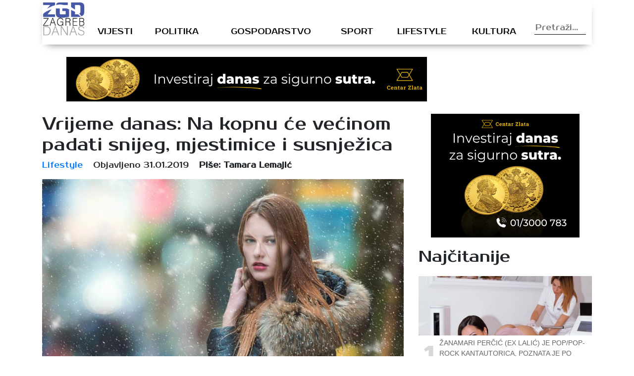

--- FILE ---
content_type: text/html; charset=UTF-8
request_url: https://zagrebdanas.hr/vrijeme-danas-na-kopnu-ce-vecinom-padati-snijeg-mjestimice-i-susnjezica/
body_size: 11809
content:
<!DOCTYPE html>
<html lang="hr" xmlns:fb="https://www.facebook.com/2008/fbml" xmlns:addthis="https://www.addthis.com/help/api-spec" >
<head>
	
    <meta http-equiv="content-type" content="text/html; charset=UTF-8" />
    <meta name="description" content="Zagreb danas - vijesti iz Zagreba i okolice" />
    <meta http-equiv="X-UA-Compatible" content="IE=edge">
    <meta name="viewport" content="width=device-width, initial-scale=1">
    <link rel="pingback" href="https://zagrebdanas.hr/xmlrpc.php" />
	<link href="https://fonts.googleapis.com/css?family=Prosto+One" rel="stylesheet">
	<!-- Global site tag (gtag.js) - Google Analytics -->
<script async src="https://www.googletagmanager.com/gtag/js?id=UA-123285039-1"></script>
<script>
  window.dataLayer = window.dataLayer || [];
  function gtag(){dataLayer.push(arguments);}
  gtag('js', new Date());

  gtag('config', 'UA-123285039-1');
</script>
    <meta name='robots' content='index, follow, max-image-preview:large, max-snippet:-1, max-video-preview:-1' />

	<!-- This site is optimized with the Yoast SEO plugin v26.8 - https://yoast.com/product/yoast-seo-wordpress/ -->
	<title>Vrijeme danas: Na kopnu će većinom padati snijeg, mjestimice i susnježica - Zagreb danas</title>
	<meta name="description" content="Promjenjivo, ponegdje i pretežno oblačno s oborinom, češćom na Jadranu i u gorju.Na kopnu će većinom padati snijeg, mjestimice i susnježica" />
	<link rel="canonical" href="https://zagrebdanas.hr/vrijeme-danas-na-kopnu-ce-vecinom-padati-snijeg-mjestimice-i-susnjezica/" />
	<meta property="og:locale" content="hr_HR" />
	<meta property="og:type" content="article" />
	<meta property="og:title" content="Vrijeme danas: Na kopnu će većinom padati snijeg, mjestimice i susnježica - Zagreb danas" />
	<meta property="og:description" content="Promjenjivo, ponegdje i pretežno oblačno s oborinom, češćom na Jadranu i u gorju.Na kopnu će većinom padati snijeg, mjestimice i susnježica" />
	<meta property="og:url" content="https://zagrebdanas.hr/vrijeme-danas-na-kopnu-ce-vecinom-padati-snijeg-mjestimice-i-susnjezica/" />
	<meta property="og:site_name" content="Zagreb danas" />
	<meta property="article:published_time" content="2019-01-31T06:00:26+00:00" />
	<meta property="og:image" content="https://zagrebdanas.hr/wp-content/uploads/2019/01/vrijeme_danas_6.1.2019._zagrendanas_hr.jpg" />
	<meta property="og:image:width" content="825" />
	<meta property="og:image:height" content="550" />
	<meta property="og:image:type" content="image/jpeg" />
	<meta name="author" content="Tamara Lemajić" />
	<meta name="twitter:card" content="summary_large_image" />
	<meta name="twitter:label1" content="Napisao/la" />
	<meta name="twitter:data1" content="Tamara Lemajić" />
	<meta name="twitter:label2" content="Procijenjeno vrijeme čitanja" />
	<meta name="twitter:data2" content="1 minuta" />
	<script type="application/ld+json" class="yoast-schema-graph">{"@context":"https://schema.org","@graph":[{"@type":"Article","@id":"https://zagrebdanas.hr/vrijeme-danas-na-kopnu-ce-vecinom-padati-snijeg-mjestimice-i-susnjezica/#article","isPartOf":{"@id":"https://zagrebdanas.hr/vrijeme-danas-na-kopnu-ce-vecinom-padati-snijeg-mjestimice-i-susnjezica/"},"author":{"name":"Tamara Lemajić","@id":"https://zagrebdanas.hr/#/schema/person/b555816fe8e02ce3a017927cc8592e47"},"headline":"Vrijeme danas: Na kopnu će većinom padati snijeg, mjestimice i susnježica","datePublished":"2019-01-31T06:00:26+00:00","mainEntityOfPage":{"@id":"https://zagrebdanas.hr/vrijeme-danas-na-kopnu-ce-vecinom-padati-snijeg-mjestimice-i-susnjezica/"},"wordCount":120,"commentCount":0,"image":{"@id":"https://zagrebdanas.hr/vrijeme-danas-na-kopnu-ce-vecinom-padati-snijeg-mjestimice-i-susnjezica/#primaryimage"},"thumbnailUrl":"https://zagrebdanas.hr/wp-content/uploads/2019/01/vrijeme_danas_6.1.2019._zagrendanas_hr.jpg","keywords":["dhmz","prognoza","vrijeme"],"articleSection":["Lifestyle"],"inLanguage":"hr","potentialAction":[{"@type":"CommentAction","name":"Comment","target":["https://zagrebdanas.hr/vrijeme-danas-na-kopnu-ce-vecinom-padati-snijeg-mjestimice-i-susnjezica/#respond"]}]},{"@type":"WebPage","@id":"https://zagrebdanas.hr/vrijeme-danas-na-kopnu-ce-vecinom-padati-snijeg-mjestimice-i-susnjezica/","url":"https://zagrebdanas.hr/vrijeme-danas-na-kopnu-ce-vecinom-padati-snijeg-mjestimice-i-susnjezica/","name":"Vrijeme danas: Na kopnu će većinom padati snijeg, mjestimice i susnježica - Zagreb danas","isPartOf":{"@id":"https://zagrebdanas.hr/#website"},"primaryImageOfPage":{"@id":"https://zagrebdanas.hr/vrijeme-danas-na-kopnu-ce-vecinom-padati-snijeg-mjestimice-i-susnjezica/#primaryimage"},"image":{"@id":"https://zagrebdanas.hr/vrijeme-danas-na-kopnu-ce-vecinom-padati-snijeg-mjestimice-i-susnjezica/#primaryimage"},"thumbnailUrl":"https://zagrebdanas.hr/wp-content/uploads/2019/01/vrijeme_danas_6.1.2019._zagrendanas_hr.jpg","datePublished":"2019-01-31T06:00:26+00:00","author":{"@id":"https://zagrebdanas.hr/#/schema/person/b555816fe8e02ce3a017927cc8592e47"},"description":"Promjenjivo, ponegdje i pretežno oblačno s oborinom, češćom na Jadranu i u gorju.Na kopnu će većinom padati snijeg, mjestimice i susnježica","breadcrumb":{"@id":"https://zagrebdanas.hr/vrijeme-danas-na-kopnu-ce-vecinom-padati-snijeg-mjestimice-i-susnjezica/#breadcrumb"},"inLanguage":"hr","potentialAction":[{"@type":"ReadAction","target":["https://zagrebdanas.hr/vrijeme-danas-na-kopnu-ce-vecinom-padati-snijeg-mjestimice-i-susnjezica/"]}]},{"@type":"ImageObject","inLanguage":"hr","@id":"https://zagrebdanas.hr/vrijeme-danas-na-kopnu-ce-vecinom-padati-snijeg-mjestimice-i-susnjezica/#primaryimage","url":"https://zagrebdanas.hr/wp-content/uploads/2019/01/vrijeme_danas_6.1.2019._zagrendanas_hr.jpg","contentUrl":"https://zagrebdanas.hr/wp-content/uploads/2019/01/vrijeme_danas_6.1.2019._zagrendanas_hr.jpg","width":825,"height":550,"caption":"vrijeme danas"},{"@type":"BreadcrumbList","@id":"https://zagrebdanas.hr/vrijeme-danas-na-kopnu-ce-vecinom-padati-snijeg-mjestimice-i-susnjezica/#breadcrumb","itemListElement":[{"@type":"ListItem","position":1,"name":"Početna stranica","item":"https://zagrebdanas.hr/"},{"@type":"ListItem","position":2,"name":"Vrijeme danas: Na kopnu će većinom padati snijeg, mjestimice i susnježica"}]},{"@type":"WebSite","@id":"https://zagrebdanas.hr/#website","url":"https://zagrebdanas.hr/","name":"Zagreb danas","description":"Zagreb danas - vijesti iz Zagreba i okolice","potentialAction":[{"@type":"SearchAction","target":{"@type":"EntryPoint","urlTemplate":"https://zagrebdanas.hr/?s={search_term_string}"},"query-input":{"@type":"PropertyValueSpecification","valueRequired":true,"valueName":"search_term_string"}}],"inLanguage":"hr"},{"@type":"Person","@id":"https://zagrebdanas.hr/#/schema/person/b555816fe8e02ce3a017927cc8592e47","name":"Tamara Lemajić","image":{"@type":"ImageObject","inLanguage":"hr","@id":"https://zagrebdanas.hr/#/schema/person/image/","url":"https://secure.gravatar.com/avatar/f4dee4757e235d8d8f2f85774d4532e38f38f31fab9eeff76dc23a1f6a2dede0?s=96&d=mm&r=g","contentUrl":"https://secure.gravatar.com/avatar/f4dee4757e235d8d8f2f85774d4532e38f38f31fab9eeff76dc23a1f6a2dede0?s=96&d=mm&r=g","caption":"Tamara Lemajić"},"sameAs":["http://www.osijeknews.hr"],"url":"https://zagrebdanas.hr/author/tlemajic/"}]}</script>
	<!-- / Yoast SEO plugin. -->


<link rel='dns-prefetch' href='//s7.addthis.com' />
<link rel="alternate" type="application/rss+xml" title="Zagreb danas &raquo; Vrijeme danas: Na kopnu će većinom padati snijeg, mjestimice i susnježica Kanal komentara" href="https://zagrebdanas.hr/vrijeme-danas-na-kopnu-ce-vecinom-padati-snijeg-mjestimice-i-susnjezica/feed/" />
<link rel="alternate" title="oEmbed (JSON)" type="application/json+oembed" href="https://zagrebdanas.hr/wp-json/oembed/1.0/embed?url=https%3A%2F%2Fzagrebdanas.hr%2Fvrijeme-danas-na-kopnu-ce-vecinom-padati-snijeg-mjestimice-i-susnjezica%2F" />
<link rel="alternate" title="oEmbed (XML)" type="text/xml+oembed" href="https://zagrebdanas.hr/wp-json/oembed/1.0/embed?url=https%3A%2F%2Fzagrebdanas.hr%2Fvrijeme-danas-na-kopnu-ce-vecinom-padati-snijeg-mjestimice-i-susnjezica%2F&#038;format=xml" />
<style id='wp-img-auto-sizes-contain-inline-css' type='text/css'>
img:is([sizes=auto i],[sizes^="auto," i]){contain-intrinsic-size:3000px 1500px}
/*# sourceURL=wp-img-auto-sizes-contain-inline-css */
</style>
<link rel='stylesheet' id='dashicons-css' href='https://zagrebdanas.hr/wp-includes/css/dashicons.min.css?ver=6.9' media='all' />
<link rel='stylesheet' id='post-views-counter-frontend-css' href='https://zagrebdanas.hr/wp-content/plugins/post-views-counter/css/frontend.css?ver=1.7.3' media='all' />
<style id='wp-emoji-styles-inline-css' type='text/css'>

	img.wp-smiley, img.emoji {
		display: inline !important;
		border: none !important;
		box-shadow: none !important;
		height: 1em !important;
		width: 1em !important;
		margin: 0 0.07em !important;
		vertical-align: -0.1em !important;
		background: none !important;
		padding: 0 !important;
	}
/*# sourceURL=wp-emoji-styles-inline-css */
</style>
<style id='wp-block-library-inline-css' type='text/css'>
:root{--wp-block-synced-color:#7a00df;--wp-block-synced-color--rgb:122,0,223;--wp-bound-block-color:var(--wp-block-synced-color);--wp-editor-canvas-background:#ddd;--wp-admin-theme-color:#007cba;--wp-admin-theme-color--rgb:0,124,186;--wp-admin-theme-color-darker-10:#006ba1;--wp-admin-theme-color-darker-10--rgb:0,107,160.5;--wp-admin-theme-color-darker-20:#005a87;--wp-admin-theme-color-darker-20--rgb:0,90,135;--wp-admin-border-width-focus:2px}@media (min-resolution:192dpi){:root{--wp-admin-border-width-focus:1.5px}}.wp-element-button{cursor:pointer}:root .has-very-light-gray-background-color{background-color:#eee}:root .has-very-dark-gray-background-color{background-color:#313131}:root .has-very-light-gray-color{color:#eee}:root .has-very-dark-gray-color{color:#313131}:root .has-vivid-green-cyan-to-vivid-cyan-blue-gradient-background{background:linear-gradient(135deg,#00d084,#0693e3)}:root .has-purple-crush-gradient-background{background:linear-gradient(135deg,#34e2e4,#4721fb 50%,#ab1dfe)}:root .has-hazy-dawn-gradient-background{background:linear-gradient(135deg,#faaca8,#dad0ec)}:root .has-subdued-olive-gradient-background{background:linear-gradient(135deg,#fafae1,#67a671)}:root .has-atomic-cream-gradient-background{background:linear-gradient(135deg,#fdd79a,#004a59)}:root .has-nightshade-gradient-background{background:linear-gradient(135deg,#330968,#31cdcf)}:root .has-midnight-gradient-background{background:linear-gradient(135deg,#020381,#2874fc)}:root{--wp--preset--font-size--normal:16px;--wp--preset--font-size--huge:42px}.has-regular-font-size{font-size:1em}.has-larger-font-size{font-size:2.625em}.has-normal-font-size{font-size:var(--wp--preset--font-size--normal)}.has-huge-font-size{font-size:var(--wp--preset--font-size--huge)}.has-text-align-center{text-align:center}.has-text-align-left{text-align:left}.has-text-align-right{text-align:right}.has-fit-text{white-space:nowrap!important}#end-resizable-editor-section{display:none}.aligncenter{clear:both}.items-justified-left{justify-content:flex-start}.items-justified-center{justify-content:center}.items-justified-right{justify-content:flex-end}.items-justified-space-between{justify-content:space-between}.screen-reader-text{border:0;clip-path:inset(50%);height:1px;margin:-1px;overflow:hidden;padding:0;position:absolute;width:1px;word-wrap:normal!important}.screen-reader-text:focus{background-color:#ddd;clip-path:none;color:#444;display:block;font-size:1em;height:auto;left:5px;line-height:normal;padding:15px 23px 14px;text-decoration:none;top:5px;width:auto;z-index:100000}html :where(.has-border-color){border-style:solid}html :where([style*=border-top-color]){border-top-style:solid}html :where([style*=border-right-color]){border-right-style:solid}html :where([style*=border-bottom-color]){border-bottom-style:solid}html :where([style*=border-left-color]){border-left-style:solid}html :where([style*=border-width]){border-style:solid}html :where([style*=border-top-width]){border-top-style:solid}html :where([style*=border-right-width]){border-right-style:solid}html :where([style*=border-bottom-width]){border-bottom-style:solid}html :where([style*=border-left-width]){border-left-style:solid}html :where(img[class*=wp-image-]){height:auto;max-width:100%}:where(figure){margin:0 0 1em}html :where(.is-position-sticky){--wp-admin--admin-bar--position-offset:var(--wp-admin--admin-bar--height,0px)}@media screen and (max-width:600px){html :where(.is-position-sticky){--wp-admin--admin-bar--position-offset:0px}}
/*wp_block_styles_on_demand_placeholder:697d0ae61413b*/
/*# sourceURL=wp-block-library-inline-css */
</style>
<style id='classic-theme-styles-inline-css' type='text/css'>
/*! This file is auto-generated */
.wp-block-button__link{color:#fff;background-color:#32373c;border-radius:9999px;box-shadow:none;text-decoration:none;padding:calc(.667em + 2px) calc(1.333em + 2px);font-size:1.125em}.wp-block-file__button{background:#32373c;color:#fff;text-decoration:none}
/*# sourceURL=/wp-includes/css/classic-themes.min.css */
</style>
<link rel='stylesheet' id='abWeatherStyle-css' href='https://zagrebdanas.hr/wp-content/plugins/ab-simple-weather/assets/css/abWeather.css?ver=6.9' media='all' />
<link rel='stylesheet' id='gdpr-css' href='https://zagrebdanas.hr/wp-content/plugins/gdpr/dist/css/public.css?ver=2.1.2' media='all' />
<link rel='stylesheet' id='responsive-lightbox-glightbox-css' href='https://zagrebdanas.hr/wp-content/plugins/responsive-lightbox/assets/glightbox/glightbox.min.css?ver=3.3.0' media='all' />
<link rel='stylesheet' id='wp-polls-css' href='https://zagrebdanas.hr/wp-content/plugins/wp-polls/polls-css.css?ver=2.77.3' media='all' />
<style id='wp-polls-inline-css' type='text/css'>
.wp-polls .pollbar {
	margin: 1px;
	font-size: 6px;
	line-height: 8px;
	height: 8px;
	background-image: url('https://zagrebdanas.hr/wp-content/plugins/wp-polls/images/default/pollbg.gif');
	border: 1px solid #c8c8c8;
}

/*# sourceURL=wp-polls-inline-css */
</style>
<link rel='stylesheet' id='wp-mcm-styles-css' href='https://zagrebdanas.hr/wp-content/plugins/wp-media-category-management/css/wp-mcm-styles.css?ver=2.5.0.1' media='all' />
<link rel='stylesheet' id='normalize-css' href='https://zagrebdanas.hr/wp-content/themes/Ofir_tema/css/normalize.css?ver=1.0' media='all' />
<link rel='stylesheet' id='bootstrapcss-css' href='https://zagrebdanas.hr/wp-content/themes/Ofir_tema/css/bootstrap.css?ver=1.0' media='all' />
<link rel='stylesheet' id='ofirblank-css' href='https://zagrebdanas.hr/wp-content/themes/Ofir_tema/style.css?ver=1.1' media='all' />
<link rel='stylesheet' id='addthis_all_pages-css' href='https://zagrebdanas.hr/wp-content/plugins/addthis/frontend/build/addthis_wordpress_public.min.css?ver=6.9' media='all' />
<script type="text/javascript" src="https://zagrebdanas.hr/wp-includes/js/jquery/jquery.min.js?ver=3.7.1" id="jquery-core-js"></script>
<script type="text/javascript" src="https://zagrebdanas.hr/wp-includes/js/jquery/jquery-migrate.min.js?ver=3.4.1" id="jquery-migrate-js"></script>
<script type="text/javascript" id="gdpr-js-extra">
/* <![CDATA[ */
var GDPR = {"ajaxurl":"https://zagrebdanas.hr/wp-admin/admin-ajax.php","logouturl":"","i18n":{"aborting":"Prekid u tijeku","logging_out":"You are being logged out.","continue":"Nastaviti","cancel":"Otkazati","ok":"OK","close_account":"Zatvorite svoj ra\u010dun?","close_account_warning":"Va\u0161 \u0107e ra\u010dun biti zatvoren i svi \u0107e se podaci trajno izbrisati i ne mogu se vratiti. Jesi li siguran?","are_you_sure":"Jesi li siguran?","policy_disagree":"Ako se ne sla\u017eete, vi\u0161e ne\u0107ete imati pristup na\u0161oj web stranici i bit \u0107ete odjavljeni."},"is_user_logged_in":"","refresh":"1"};
//# sourceURL=gdpr-js-extra
/* ]]> */
</script>
<script type="text/javascript" src="https://zagrebdanas.hr/wp-content/plugins/gdpr/dist/js/public.js?ver=2.1.2" id="gdpr-js"></script>
<script type="text/javascript" src="https://zagrebdanas.hr/wp-content/plugins/responsive-lightbox/assets/dompurify/purify.min.js?ver=3.3.1" id="dompurify-js"></script>
<script type="text/javascript" id="responsive-lightbox-sanitizer-js-before">
/* <![CDATA[ */
window.RLG = window.RLG || {}; window.RLG.sanitizeAllowedHosts = ["youtube.com","www.youtube.com","youtu.be","vimeo.com","player.vimeo.com"];
//# sourceURL=responsive-lightbox-sanitizer-js-before
/* ]]> */
</script>
<script type="text/javascript" src="https://zagrebdanas.hr/wp-content/plugins/responsive-lightbox/js/sanitizer.js?ver=2.7.0" id="responsive-lightbox-sanitizer-js"></script>
<script type="text/javascript" src="https://zagrebdanas.hr/wp-content/plugins/responsive-lightbox/assets/glightbox/glightbox.min.js?ver=3.3.0" id="responsive-lightbox-glightbox-js"></script>
<script type="text/javascript" src="https://zagrebdanas.hr/wp-includes/js/underscore.min.js?ver=1.13.7" id="underscore-js"></script>
<script type="text/javascript" src="https://zagrebdanas.hr/wp-content/plugins/responsive-lightbox/assets/infinitescroll/infinite-scroll.pkgd.min.js?ver=4.0.1" id="responsive-lightbox-infinite-scroll-js"></script>
<script type="text/javascript" id="responsive-lightbox-js-before">
/* <![CDATA[ */
var rlArgs = {"script":"glightbox","selector":"lightbox","customEvents":"","activeGalleries":true,"slideEffect":"slide","closeButton":true,"touchNavigation":true,"keyboardNavigation":true,"closeOnOutsideClick":true,"loop":false,"zoomable":true,"woocommerce_gallery":false,"ajaxurl":"https:\/\/zagrebdanas.hr\/wp-admin\/admin-ajax.php","nonce":"f405634363","preview":false,"postId":3118,"scriptExtension":false};

//# sourceURL=responsive-lightbox-js-before
/* ]]> */
</script>
<script type="text/javascript" src="https://zagrebdanas.hr/wp-content/plugins/responsive-lightbox/js/front.js?ver=2.7.0" id="responsive-lightbox-js"></script>
<link rel="https://api.w.org/" href="https://zagrebdanas.hr/wp-json/" /><link rel="alternate" title="JSON" type="application/json" href="https://zagrebdanas.hr/wp-json/wp/v2/posts/3118" /><link rel="EditURI" type="application/rsd+xml" title="RSD" href="https://zagrebdanas.hr/xmlrpc.php?rsd" />
<meta name="generator" content="WordPress 6.9" />
<link rel='shortlink' href='https://zagrebdanas.hr/?p=3118' />

<!-- This site is using AdRotate v5.7.3 Professional to display their advertisements - https://ajdg.solutions/ -->
<!-- AdRotate CSS -->
<style type="text/css" media="screen">
	.g { margin:0px; padding:0px; overflow:hidden; line-height:1; zoom:1; }
	.g img { height:auto; }
	.g-col { position:relative; float:left; }
	.g-col:first-child { margin-left: 0; }
	.g-col:last-child { margin-right: 0; }
	@media only screen and (max-width: 480px) {
		.g-col, .g-dyn, .g-single { width:100%; margin-left:0; margin-right:0; }
	}
</style>
<!-- /AdRotate CSS -->

<link rel="amphtml" href="https://zagrebdanas.hr/vrijeme-danas-na-kopnu-ce-vecinom-padati-snijeg-mjestimice-i-susnjezica/?amp=1"><link rel="icon" href="https://zagrebdanas.hr/wp-content/uploads/2018/08/cropped-zgfavi-32x32.png" sizes="32x32" />
<link rel="icon" href="https://zagrebdanas.hr/wp-content/uploads/2018/08/cropped-zgfavi-192x192.png" sizes="192x192" />
<link rel="apple-touch-icon" href="https://zagrebdanas.hr/wp-content/uploads/2018/08/cropped-zgfavi-180x180.png" />
<meta name="msapplication-TileImage" content="https://zagrebdanas.hr/wp-content/uploads/2018/08/cropped-zgfavi-270x270.png" />
	<script async src=https://pagead2.googlesyndication.com/pagead/js/adsbygoogle.js?client=ca-pub-6624468007765808crossorigin="anonymous"></script>
</head>
<body class="wp-singular post-template-default single single-post postid-3118 single-format-standard wp-theme-Ofir_tema">
<div id="fb-root"></div>
<script>(function(d, s, id) {
  var js, fjs = d.getElementsByTagName(s)[0];
  if (d.getElementById(id)) return;
  js = d.createElement(s); js.id = id;
  js.src = 'https://connect.facebook.net/hr_HR/sdk.js#xfbml=1&version=v2.11&appId=145865499444835&autoLogAppEvents=1';
  fjs.parentNode.insertBefore(js, fjs);
}(document, 'script', 'facebook-jssdk'));</script>
	<div class="wrapper">
		<header class="header clear" role="banner">
			<div class="container">
				<div class="row">
					<div class="col-lg-12">
						<nav class="navbar navbar-expand-lg navbar-light top_nav_cont">
							<a class="navbar-brand" href="/"><h1 class="logo"><img class="img-fluid logo_image header_logo" src="https://zagrebdanas.hr/wp-content/themes/Ofir_tema/img/zg_logo3.png" alt="Zagreb logo"/></h1></a>
							<button class="navbar-toggler" type="button" data-toggle="collapse" data-target="#navbarsExample05" aria-controls="navbarsExample05" aria-expanded="false" aria-label="Toggle navigation">
								<span class="navbar-toggler-icon"></span>
							</button>
							<div class="collapse navbar-collapse justify-content-md-center" id="navbarsExample05">
								<ul id="menu-main" class="navbar-nav top_nav"><li id="menu-item-83"><a href="https://zagrebdanas.hr/najnovije/">Vijesti</a></li>
<li id="menu-item-205"><a href="https://zagrebdanas.hr/politika/">Politika</a></li>
<li id="menu-item-206"><a href="https://zagrebdanas.hr/gospodarstvo/">Gospodarstvo</a></li>
<li id="menu-item-55"><a href="https://zagrebdanas.hr/sport/">Sport</a></li>
<li id="menu-item-56"><a href="https://zagrebdanas.hr/lifestyle/">Lifestyle</a></li>
<li id="menu-item-57"><a href="https://zagrebdanas.hr/kultura/">Kultura</a></li>
</ul>								<form role="search" method="get" id="searchform" class="searchform" action="https://zagrebdanas.hr">
									<div class="box">
										<div class="container-1">
											<input type="text" value="" name="s" id="s" placeholder="Pretraži..." />
												<span onClick="document.forms['searchform'].submit();" class="sc_button icon"><i class="fa fa-search"></i></span>   
										</div>
									</div>
								</form>
							</div>
						</nav>
					</div>
				</div>
				<div class="row">
					<div class="col-lg-9">
						<div class="top_com_wrap">
							<div class="g g-1"><div class="g-single a-25"><a class="gofollow" data-track="MjUsMSwxLDYw" href="https://www.centarzlata.com/kategorija/promo" target=""><img src="https://zagrebdanas.hr/wp-content/uploads/2026/01/Centar-zlata-investicijsko_zlato_728x90.png"/></a></div></div>						</div>
					</div>
					<div class="col-lg-3">
						<div id="absWeather" class="absWeather"></div>					</div>
				</div>
			</div>
		</header><div class="container">
	<div class="row">
		<div class="col-lg-8">
										<h1 class="sp_title">Vrijeme danas: Na kopnu će većinom padati snijeg, mjestimice i susnježica</h1>
							<h4 class="sp_subtitle"></h4>
							<div class="sp_author">
								<ul class="author">
									<li><a href="https://zagrebdanas.hr/lifestyle/">Lifestyle</a></li>
									<li><span class="sp_date">Objavljeno 31.01.2019</span></li>
									<li><strong>Piše: Tamara Lemajić</strong></li>
								</ul>
							</div>
							<img class="img-fluid single_big_image" src="https://zagrebdanas.hr/wp-content/uploads/2019/01/vrijeme_danas_6.1.2019._zagrendanas_hr.jpg" />
							<div class="sp_social_cont">
								<!-- Created with a shortcode from an AddThis plugin --><div class="addthis_inline_share_toolbox_8o1q addthis_tool"></div><!-- End of short code snippet -->							</div>
							<div class="sp_content">
								<div class="at-above-post addthis_tool" data-url="https://zagrebdanas.hr/vrijeme-danas-na-kopnu-ce-vecinom-padati-snijeg-mjestimice-i-susnjezica/"></div><p>Promjenjivo, ponegdje i pretežno oblačno s oborinom, češćom na Jadranu i u gorju.</p>
<p>Na kopnu će većinom padati snijeg, mjestimice i susnježica, a novi tanji snježni pokrivač nastat će u gorju.</p><!-- Either there are no banners, they are disabled or none qualified for this location! -->
<p>Na Jadranu kiša i lokalni pljuskovi, koji ponajprije u prvom dijelu dana mogu biti intenzivniji.</p>
<p>Ujutro u unutrašnjosti mjestimice magla. Vjetar slab, na sjevernom Jadranu ujutro umjerena do jaka bura, u Dalmaciji istočni vjetar i jugo u okretanju na zapadnjak i sjeverozapadnjak.</p>
<p>Jutarnja temperatura od -5 do 0, na Jadranu od 1 do 6. Najviša dnevna većinom od -1 do 4, na Jadranu od 7 do 12 °C.</p>
<p><img fetchpriority="high" decoding="async" class="alignnone wp-image-3216 " src="https://glasdalmacije.hr/wp-content/uploads/2019/01/dhmz_31012019.png" alt="" width="500" height="457" /></p>
<p>Foto: DHMZ (screenshot)</p>
<!-- AddThis Advanced Settings above via filter on the_content --><!-- AddThis Advanced Settings below via filter on the_content --><!-- AddThis Advanced Settings generic via filter on the_content --><!-- AddThis Share Buttons above via filter on the_content --><!-- AddThis Share Buttons below via filter on the_content --><div class="at-below-post addthis_tool" data-url="https://zagrebdanas.hr/vrijeme-danas-na-kopnu-ce-vecinom-padati-snijeg-mjestimice-i-susnjezica/"></div><!-- AddThis Share Buttons generic via filter on the_content -->								<p class='single_tags'>Tagovi: <a href="https://zagrebdanas.hr/tag/dhmz/" title="dhmz">dhmz</a>, <a href="https://zagrebdanas.hr/tag/prognoza/" title="prognoza">prognoza</a>, <a href="https://zagrebdanas.hr/tag/vrijeme/" title="vrijeme">vrijeme</a>, </p>								<div class="fb-comments hidden-xs" data-href="https://zagrebdanas.hr/vrijeme-danas-na-kopnu-ce-vecinom-padati-snijeg-mjestimice-i-susnjezica/" data-numposts="5" data-width="100%" data-colorscheme="light"></div>
							</div>
							</div>
		<div class="col-lg-4">
			<div class="com_con">
				<div class="g g-3"><div class="g-single a-26"><a class="gofollow" data-track="MjYsMywxLDYw" href="https://www.centarzlata.com/kategorija/promo" target=""><img src="https://zagrebdanas.hr/wp-content/uploads/2026/01/Centar-zlata-investicijsko_zlato_300x250.png"/></a></div></div>			</div>
				<h2 class="section_title sp_section_title">Najčitanije</h2>
											<div class="mp_post_wrap">
								<div class="mp_image_wrap">
									<img class="img-fluid post_image" src="https://zagrebdanas.hr/wp-content/uploads/2019/04/žanamari_26042019_zagrebdanas.jpg"/>
								</div>
								<div class="mp_text_wrap">
									<span class="mp_num">1</span>
									<a class="post_link mp_link" href="https://zagrebdanas.hr/zanamari-pokazala-vrhunske-obline-gasi-internet-motaj-kablove/"><p class="post_subtitle mp_subtitle">Žanamari Perčić (ex Lalić) je pop/pop-rock kantautorica, poznata je po pobjedi u TV show-u Hrvatski Idol 2004.</p></a>
									<a class="post_link" href="https://zagrebdanas.hr/zanamari-pokazala-vrhunske-obline-gasi-internet-motaj-kablove/"><h2 class="post_title mp_title">Žanamari pokazala vrhunske obline! Gasi Internet! Motaj kablove! :)</h2></a>
								</div>
							</div>
												<div class="mp_post_wrap">
								<div class="mp_image_wrap">
									<img class="img-fluid post_image" src="https://zagrebdanas.hr/wp-content/uploads/2018/12/Monika_13.12.2018._zagrebdanas.hr_.jpg"/>
								</div>
								<div class="mp_text_wrap">
									<span class="mp_num">2</span>
									<a class="post_link mp_link" href="https://zagrebdanas.hr/foto-pogledajte-tko-je-monika-balakovic-i-kakve-veze-ima-poznatim-hrvatskim-influencerima/"><p class="post_subtitle mp_subtitle">Monika Bakalović je Zagrepčanka koja nas iznova obara s nogu - jedna je od onih, na čije radove "naletite" i "navučete" se do krajnjih granica!</p></a>
									<a class="post_link" href="https://zagrebdanas.hr/foto-pogledajte-tko-je-monika-balakovic-i-kakve-veze-ima-poznatim-hrvatskim-influencerima/"><h2 class="post_title mp_title">FOTO: Pogledajte tko je Monika Bakalović i kakve veze ima s poznatim hrvatskim &#8220;influencerima&#8221;</h2></a>
								</div>
							</div>
												<div class="mp_post_wrap">
								<div class="mp_image_wrap">
									<img class="img-fluid post_image" src="https://zagrebdanas.hr/wp-content/uploads/2018/07/izgradnja_ceste_26.5.2018._osijeknews.jpg"/>
								</div>
								<div class="mp_text_wrap">
									<span class="mp_num">3</span>
									<a class="post_link mp_link" href="https://zagrebdanas.hr/hak-stanje-na-cestama/"><p class="post_subtitle mp_subtitle">Zbog prometne nesreće na autocesti A3 Bregana-Lipovac između čvorova Sveta Nedelja i Bobovica, na 7. km, u smjeru Bregane, savjetujemo vozačima da voze opreznije</p></a>
									<a class="post_link" href="https://zagrebdanas.hr/hak-stanje-na-cestama/"><h2 class="post_title mp_title">HAK: Stanje na cestama</h2></a>
								</div>
							</div>
								<div class="com_con">
				<div class="g g-4"><div class="g-single a-31"><a class="gofollow" data-track="MzEsNCwxLDYw" href="https://www.centarzlata.com/otkup-zlata/" target=""><img src="https://zagrebdanas.hr/wp-content/uploads/2026/01/Centar-zlata-otkup_300x250.png"/></a></div></div>			</div>
		</div>
	</div>
	<div class="row">
		<div class="col-lg-12">
			<h2 class="section_title">Više iz kategorije</h2>
		</div>
	</div>
	<div class="row">
							<div class="col-lg-4 col-sm-6">
						<div class="post_wrap">
							<div class="post_image_wrap">
								<img class="img-fluid post_image" src="https://zagrebdanas.hr/wp-content/uploads/2026/01/zlatnik-200.-obljetnica-samoborskog-fasnika-1-8-unce.jpg"/>
							</div>
							<div class="post_text_wrap">
								<a class="post_link" href="https://zagrebdanas.hr/samoborski-fasnik-dobio-svoje-zlatne-i-srebrne-kovanice/"><p class="post_subtitle">Ovim izdanjem Samoborski fašnik dobiva trajni, vrijedni i sjajni spomen na svojih dugih i važnih 200 godina tradicije</p></a>
								<a class="post_link" href="https://zagrebdanas.hr/samoborski-fasnik-dobio-svoje-zlatne-i-srebrne-kovanice/"><h2 class="post_title">Samoborski Fašnik dobio svoje zlatne i srebrne kovanice</h2></a>
							</div>
						</div>
					</div>
								<div class="col-lg-4 col-sm-6">
						<div class="post_wrap">
							<div class="post_image_wrap">
								<img class="img-fluid post_image" src="https://zagrebdanas.hr/wp-content/uploads/2026/01/11.-Obrnicki-sajam4.jpg"/>
							</div>
							<div class="post_text_wrap">
								<a class="post_link" href="https://zagrebdanas.hr/otvoren-11-zagrebacki-obrtnicki-sajam-sajam-zanimanja/"><p class="post_subtitle">Sajam tradicionalno organizira Obrtnička komora Zagreb, uz potporu Grada Zagreba, Zagrebačke županije i gradova iz zagrebačkog prstena</p></a>
								<a class="post_link" href="https://zagrebdanas.hr/otvoren-11-zagrebacki-obrtnicki-sajam-sajam-zanimanja/"><h2 class="post_title">Otvoren 11. Zagrebački obrtnički sajam – sajam zanimanja</h2></a>
							</div>
						</div>
					</div>
								<div class="col-lg-4 col-sm-6">
						<div class="post_wrap">
							<div class="post_image_wrap">
								<img class="img-fluid post_image" src="https://zagrebdanas.hr/wp-content/uploads/2025/08/Terme_Ozren_04.jpg"/>
							</div>
							<div class="post_text_wrap">
								<a class="post_link" href="https://zagrebdanas.hr/iskoristite-veljacu-za-pravi-odmor-toplina-termi-ozren-usred-zime/"><p class="post_subtitle">Njihovi unutrašnji bazeni s termalnom vodom, poznati po svojim blagotvornim svojstvima, idealno su utočište za sve one koji žele ojačati svoj imunitet i "napuniti baterije" pred dolazak proljeća</p></a>
								<a class="post_link" href="https://zagrebdanas.hr/iskoristite-veljacu-za-pravi-odmor-toplina-termi-ozren-usred-zime/"><h2 class="post_title">Iskoristite veljaču za pravi odmor: Toplina Termi Ozren usred zime</h2></a>
							</div>
						</div>
					</div>
				</div>
</div>

			<footer class="footer" role="contentinfo">
				<div class="container">
					<div class="row">
						<div class="col-lg-4">
							<div class="footer_logo_cont">
								<img class="img-fluid logo_image" src="https://zagrebdanas.hr/wp-content/themes/Ofir_tema/img/zg_logo3.png" alt="Zagreb logo"/>
							</div>
						</div>
						<div class="col-lg-4">
							
						</div>
						<div class="col-lg-4">
							<h3 class="footer_section_title">Pratite nas</h3>
							<ul class="footer_social"><li><a href="https://zagrebdanas.hr/" target="_blank"><img src="https://zagrebdanas.hr/wp-content/uploads/2018/07/fb.png" /></a></li><li><a href="https://zagrebdanas.hr/" target="_blank"><img src="https://zagrebdanas.hr/wp-content/uploads/2018/07/tw.png" /></a></li><li><a href="https://zagrebdanas.hr/" target="_blank"><img src="https://zagrebdanas.hr/wp-content/uploads/2018/07/gp.png" /></a></li></ul>						</div>
					</div>
					<div class="row">
						<div class="col-lg-12">
							<ul id="menu-footer-meni" class="footer_nav"><li id="menu-item-25856"><a href="https://zagrebdanas.hr/impressum/">Impressum</a></li>
<li id="menu-item-93"><a href="https://zagrebdanas.hr/marketing-i-oglasavanje/">Marketing i oglašavanje</a></li>
<li id="menu-item-25855"><a href="https://zagrebdanas.hr/uvjeti-koristenja/">Uvjeti korištenja</a></li>
</ul>						</div>
						<div class="col-lg-12">
							<div class="copy">
								<p>Copyright &copy; 2026  |  Sva prava pridržana<br/>Nije dopušteno prenošenje i preuzimanje sadržaja bez dozvole!</p>
								<p>Izrada: <a href="https://ofir.hr" target="_blank" title="Ofir d.o.o."><img class="ofir_logo" src="https://zagrebdanas.hr/wp-content/themes/Ofir_tema/img/ofir_logo_c.png" alt="Ofir logo"></a></p>
							</div>
						</div>
					</div>
				</div>
			</footer>
		</div><!-- .wrapper -->

		<script type="speculationrules">
{"prefetch":[{"source":"document","where":{"and":[{"href_matches":"/*"},{"not":{"href_matches":["/wp-*.php","/wp-admin/*","/wp-content/uploads/*","/wp-content/*","/wp-content/plugins/*","/wp-content/themes/Ofir_tema/*","/*\\?(.+)"]}},{"not":{"selector_matches":"a[rel~=\"nofollow\"]"}},{"not":{"selector_matches":".no-prefetch, .no-prefetch a"}}]},"eagerness":"conservative"}]}
</script>
<div class="gdpr gdpr-overlay"></div>
<div class="gdpr gdpr-general-confirmation">
	<div class="gdpr-wrapper">
		<header>
			<div class="gdpr-box-title">
				<h3></h3>
				<span class="gdpr-close"></span>
			</div>
		</header>
		<div class="gdpr-content">
			<p></p>
		</div>
		<footer>
			<button class="gdpr-ok" data-callback="closeNotification">OK</button>
		</footer>
	</div>
</div>
<script data-cfasync="false" type="text/javascript">if (window.addthis_product === undefined) { window.addthis_product = "wpp"; } if (window.wp_product_version === undefined) { window.wp_product_version = "wpp-6.2.6"; } if (window.addthis_share === undefined) { window.addthis_share = {}; } if (window.addthis_config === undefined) { window.addthis_config = {"data_track_clickback":true,"ignore_server_config":true,"ui_atversion":"300"}; } if (window.addthis_layers === undefined) { window.addthis_layers = {}; } if (window.addthis_layers_tools === undefined) { window.addthis_layers_tools = [{"responsiveshare":{"numPreferredServices":3,"counts":"none","size":"20px","style":"responsive","shareCountThreshold":0,"services":"facebook,twitter,pinterest_share,google_plusone_share","elements":".addthis_inline_share_toolbox_8o1q","id":"responsiveshare"}}]; } else { window.addthis_layers_tools.push({"responsiveshare":{"numPreferredServices":3,"counts":"none","size":"20px","style":"responsive","shareCountThreshold":0,"services":"facebook,twitter,pinterest_share,google_plusone_share","elements":".addthis_inline_share_toolbox_8o1q","id":"responsiveshare"}});  } if (window.addthis_plugin_info === undefined) { window.addthis_plugin_info = {"info_status":"enabled","cms_name":"WordPress","plugin_name":"Share Buttons by AddThis","plugin_version":"6.2.6","plugin_mode":"WordPress","anonymous_profile_id":"wp-d35169ad883f5a352b04c2b0e66a4414","page_info":{"template":"posts","post_type":""},"sharing_enabled_on_post_via_metabox":false}; } 
                    (function() {
                      var first_load_interval_id = setInterval(function () {
                        if (typeof window.addthis !== 'undefined') {
                          window.clearInterval(first_load_interval_id);
                          if (typeof window.addthis_layers !== 'undefined' && Object.getOwnPropertyNames(window.addthis_layers).length > 0) {
                            window.addthis.layers(window.addthis_layers);
                          }
                          if (Array.isArray(window.addthis_layers_tools)) {
                            for (i = 0; i < window.addthis_layers_tools.length; i++) {
                              window.addthis.layers(window.addthis_layers_tools[i]);
                            }
                          }
                        }
                     },1000)
                    }());
                </script><script type="text/javascript" src="https://zagrebdanas.hr/wp-content/plugins/ab-simple-weather/assets/js/jquery.simpleWeather.min.js?ver=6.9" id="abWeatherScript-js"></script>
<script type="text/javascript" id="adrotate-clicktracker-js-extra">
/* <![CDATA[ */
var click_object = {"ajax_url":"https://zagrebdanas.hr/wp-admin/admin-ajax.php"};
//# sourceURL=adrotate-clicktracker-js-extra
/* ]]> */
</script>
<script type="text/javascript" src="https://zagrebdanas.hr/wp-content/plugins/adrotate-pro/library/jquery.adrotate.clicktracker.js" id="adrotate-clicktracker-js"></script>
<script type="text/javascript" id="wp-polls-js-extra">
/* <![CDATA[ */
var pollsL10n = {"ajax_url":"https://zagrebdanas.hr/wp-admin/admin-ajax.php","text_wait":"Your last request is still being processed. Please wait a while ...","text_valid":"Please choose a valid poll answer.","text_multiple":"Maximum number of choices allowed: ","show_loading":"1","show_fading":"1"};
//# sourceURL=wp-polls-js-extra
/* ]]> */
</script>
<script type="text/javascript" src="https://zagrebdanas.hr/wp-content/plugins/wp-polls/polls-js.js?ver=2.77.3" id="wp-polls-js"></script>
<script type="text/javascript" src="https://zagrebdanas.hr/wp-content/themes/Ofir_tema/js/bootstrap.min.js" id="theme-js-js"></script>
<script type="text/javascript" src="https://s7.addthis.com/js/300/addthis_widget.js?ver=6.9#pubid=wp-d35169ad883f5a352b04c2b0e66a4414" id="addthis_widget-js"></script>
<script id="wp-emoji-settings" type="application/json">
{"baseUrl":"https://s.w.org/images/core/emoji/17.0.2/72x72/","ext":".png","svgUrl":"https://s.w.org/images/core/emoji/17.0.2/svg/","svgExt":".svg","source":{"concatemoji":"https://zagrebdanas.hr/wp-includes/js/wp-emoji-release.min.js?ver=6.9"}}
</script>
<script type="module">
/* <![CDATA[ */
/*! This file is auto-generated */
const a=JSON.parse(document.getElementById("wp-emoji-settings").textContent),o=(window._wpemojiSettings=a,"wpEmojiSettingsSupports"),s=["flag","emoji"];function i(e){try{var t={supportTests:e,timestamp:(new Date).valueOf()};sessionStorage.setItem(o,JSON.stringify(t))}catch(e){}}function c(e,t,n){e.clearRect(0,0,e.canvas.width,e.canvas.height),e.fillText(t,0,0);t=new Uint32Array(e.getImageData(0,0,e.canvas.width,e.canvas.height).data);e.clearRect(0,0,e.canvas.width,e.canvas.height),e.fillText(n,0,0);const a=new Uint32Array(e.getImageData(0,0,e.canvas.width,e.canvas.height).data);return t.every((e,t)=>e===a[t])}function p(e,t){e.clearRect(0,0,e.canvas.width,e.canvas.height),e.fillText(t,0,0);var n=e.getImageData(16,16,1,1);for(let e=0;e<n.data.length;e++)if(0!==n.data[e])return!1;return!0}function u(e,t,n,a){switch(t){case"flag":return n(e,"\ud83c\udff3\ufe0f\u200d\u26a7\ufe0f","\ud83c\udff3\ufe0f\u200b\u26a7\ufe0f")?!1:!n(e,"\ud83c\udde8\ud83c\uddf6","\ud83c\udde8\u200b\ud83c\uddf6")&&!n(e,"\ud83c\udff4\udb40\udc67\udb40\udc62\udb40\udc65\udb40\udc6e\udb40\udc67\udb40\udc7f","\ud83c\udff4\u200b\udb40\udc67\u200b\udb40\udc62\u200b\udb40\udc65\u200b\udb40\udc6e\u200b\udb40\udc67\u200b\udb40\udc7f");case"emoji":return!a(e,"\ud83e\u1fac8")}return!1}function f(e,t,n,a){let r;const o=(r="undefined"!=typeof WorkerGlobalScope&&self instanceof WorkerGlobalScope?new OffscreenCanvas(300,150):document.createElement("canvas")).getContext("2d",{willReadFrequently:!0}),s=(o.textBaseline="top",o.font="600 32px Arial",{});return e.forEach(e=>{s[e]=t(o,e,n,a)}),s}function r(e){var t=document.createElement("script");t.src=e,t.defer=!0,document.head.appendChild(t)}a.supports={everything:!0,everythingExceptFlag:!0},new Promise(t=>{let n=function(){try{var e=JSON.parse(sessionStorage.getItem(o));if("object"==typeof e&&"number"==typeof e.timestamp&&(new Date).valueOf()<e.timestamp+604800&&"object"==typeof e.supportTests)return e.supportTests}catch(e){}return null}();if(!n){if("undefined"!=typeof Worker&&"undefined"!=typeof OffscreenCanvas&&"undefined"!=typeof URL&&URL.createObjectURL&&"undefined"!=typeof Blob)try{var e="postMessage("+f.toString()+"("+[JSON.stringify(s),u.toString(),c.toString(),p.toString()].join(",")+"));",a=new Blob([e],{type:"text/javascript"});const r=new Worker(URL.createObjectURL(a),{name:"wpTestEmojiSupports"});return void(r.onmessage=e=>{i(n=e.data),r.terminate(),t(n)})}catch(e){}i(n=f(s,u,c,p))}t(n)}).then(e=>{for(const n in e)a.supports[n]=e[n],a.supports.everything=a.supports.everything&&a.supports[n],"flag"!==n&&(a.supports.everythingExceptFlag=a.supports.everythingExceptFlag&&a.supports[n]);var t;a.supports.everythingExceptFlag=a.supports.everythingExceptFlag&&!a.supports.flag,a.supports.everything||((t=a.source||{}).concatemoji?r(t.concatemoji):t.wpemoji&&t.twemoji&&(r(t.twemoji),r(t.wpemoji)))});
//# sourceURL=https://zagrebdanas.hr/wp-includes/js/wp-emoji-loader.min.js
/* ]]> */
</script>
    <script type="text/javascript ">
    //Docs at http://simpleweatherjs.com
    jQuery(document).ready(function() { 
        jQuery.simpleWeather({
            location: 'Zagreb',  
            woeid: '',
            unit: 'c',
            success: function(weather) {
                html = '<div class="abWeatherDisplay">';
                                html += '<i class="absicoin_div icon-' + weather.code + '"></i> ';
                                html += weather.temp + '&deg;' + weather.units.temp;
                html += '</div>';
                html += '<ul>';
                                                html += ' </li>';
                                                                                html += '</ul>';

                jQuery("#absWeather").html(html);
            },
            error: function(error) {
                jQuery("#abWeather").html('<p>' + error + '</p>');
            }
        });
    });
</script>
    
	</body>
</html>


--- FILE ---
content_type: text/html; charset=utf-8
request_url: https://www.google.com/recaptcha/api2/aframe
body_size: 265
content:
<!DOCTYPE HTML><html><head><meta http-equiv="content-type" content="text/html; charset=UTF-8"></head><body><script nonce="TpKvadj1ayWOgrC6F0B2EQ">/** Anti-fraud and anti-abuse applications only. See google.com/recaptcha */ try{var clients={'sodar':'https://pagead2.googlesyndication.com/pagead/sodar?'};window.addEventListener("message",function(a){try{if(a.source===window.parent){var b=JSON.parse(a.data);var c=clients[b['id']];if(c){var d=document.createElement('img');d.src=c+b['params']+'&rc='+(localStorage.getItem("rc::a")?sessionStorage.getItem("rc::b"):"");window.document.body.appendChild(d);sessionStorage.setItem("rc::e",parseInt(sessionStorage.getItem("rc::e")||0)+1);localStorage.setItem("rc::h",'1769802477699');}}}catch(b){}});window.parent.postMessage("_grecaptcha_ready", "*");}catch(b){}</script></body></html>

--- FILE ---
content_type: text/css
request_url: https://zagrebdanas.hr/wp-content/plugins/ab-simple-weather/assets/css/abWeather.css?ver=6.9
body_size: 580
content:
@font-face {
    font-family: 'weather';
    src: url('fonts/artill_clean_icons-webfont.eot');
    src: url('fonts/artill_clean_icons-webfont.eot?#iefix') format('embedded-opentype'), url('fonts/artill_clean_icons-webfont.woff') format('woff'), url('fonts/artill_clean_icons-webfont.ttf') format('truetype'), url('fonts/artill_clean_icons-webfont.svg#artill_clean_weather_iconsRg') format('svg');
    font-weight: normal;
    font-style: normal;
}

#absWeather {
    /* width: 500px;
    margin: 0px auto;
    text-transform: uppercase; */
    text-align: center;
}

i {
    color: #888888;
    font-family: weather;
    font-weight: normal;
    font-style: normal;
    line-height: 1.0;
    text-transform: none;
}

.absicoin_h2 {
    font-size: 150px;
}

.absicoin_h3 {}

.absicoin_div {
    font-size: 30px;
}

.absicoin_p {
    font-size: 30px;
}

.absicoin_span {
    font-size: 20px;
}

.icon-0:before {
    content: ":";
}

.icon-1:before {
    content: "p";
}

.icon-2:before {
    content: "S";
}

.icon-3:before {
    content: "Q";
}

.icon-4:before {
    content: "S";
}

.icon-5:before {
    content: "W";
}

.icon-6:before {
    content: "W";
}

.icon-7:before {
    content: "W";
}

.icon-8:before {
    content: "W";
}

.icon-9:before {
    content: "I";
}

.icon-10:before {
    content: "W";
}

.icon-11:before {
    content: "I";
}

.icon-12:before {
    content: "I";
}

.icon-13:before {
    content: "I";
}

.icon-14:before {
    content: "I";
}

.icon-15:before {
    content: "W";
}

.icon-16:before {
    content: "I";
}

.icon-17:before {
    content: "W";
}

.icon-18:before {
    content: "U";
}

.icon-19:before {
    content: "Z";
}

.icon-20:before {
    content: "Z";
}

.icon-21:before {
    content: "Z";
}

.icon-22:before {
    content: "Z";
}

.icon-23:before {
    content: "Z";
}

.icon-24:before {
    content: "E";
}

.icon-25:before {
    content: "E";
}

.icon-26:before {
    content: "3";
}

.icon-27:before {
    content: "a";
}

.icon-28:before {
    content: "A";
}

.icon-29:before {
    content: "a";
}

.icon-30:before {
    content: "A";
}

.icon-31:before {
    content: "6";
}

.icon-32:before {
    content: "1";
}

.icon-33:before {
    content: "6";
}

.icon-34:before {
    content: "1";
}

.icon-35:before {
    content: "W";
}

.icon-36:before {
    content: "1";
}

.icon-37:before {
    content: "S";
}

.icon-38:before {
    content: "S";
}

.icon-39:before {
    content: "S";
}

.icon-40:before {
    content: "M";
}

.icon-41:before {
    content: "W";
}

.icon-42:before {
    content: "I";
}

.icon-43:before {
    content: "W";
}

.icon-44:before {
    content: "a";
}

.icon-45:before {
    content: "S";
}

.icon-46:before {
    content: "U";
}

.icon-47:before {
    content: "S";
}

#absWeather h2 {
    margin: 0 0 8px;
    color: #888888;
    font-size: 100px;
    font-weight: 300;
    text-align: center;
    text-shadow: 0px 1px 3px rgba(0, 0, 0, 0.15);
}

#absWeather h3 {
    margin: 0 0 8px;
    color: #888888;
    font-size: 80px;
    font-weight: 300;
    text-align: center;
    text-shadow: 0px 1px 3px rgba(0, 0, 0, 0.15);
}

#absWeather ul {
    margin: 0;
    padding: 0;
}

#absWeather li {
    padding: 10px;
    display: inline-block;
}

#absWeather .currently {
    margin: 0 20px;
}

--- FILE ---
content_type: text/css
request_url: https://zagrebdanas.hr/wp-content/themes/Ofir_tema/style.css?ver=1.1
body_size: 1825
content:
/*
	Theme Name: Ofir theme
	Theme URI: https://ofir.hr
	Description: HTML5 Blank WordPress Theme
	Version: 1.0
	Author: Ofir d.o.o.
	Author URI: https://ofir.hr
	Tags: Blank, HTML5, CSS3, Bootstrap, jQuery

	License: MIT
	License URI: http://opensource.org/licenses/mit-license.php
*/

/*********************** 
	DESKTOP STYLE 
***********************/

.mobile_news {
	display: none;
}

.desk_news {
	display: block;
}

body {
	font-family: 'Prosto One', cursive;
}

p {
	font-family: Arial;
}

#searchform {
	width: 13%;
    margin-left: 1%;
}

.navbar-brand {
	margin-right: 0;
}

.com_cont .g-7 {
	margin-bottom: 25px!important;
}

.g > div {
	text-align: center;
}

/*********************** 
	HEADER STYLE 
***********************/

.logo {
	margin-bottom: 0;
}

.logo_image {
	height: 80px;
}

.top_nav_cont {
	-webkit-box-shadow: 0px 7px 16px -10px rgba(0,0,0,0.75);
	-moz-box-shadow: 0px 7px 16px -10px rgba(0,0,0,0.75);
	box-shadow: 0px 7px 16px -10px rgba(0,0,0,0.75);
	padding: 0;
}

.header_logo {
	max-width: 220px;
}

.top_com_wrap {
	margin: 25px 0;
}

.top_nav {
	display: table;
	width: 100%;
	padding-top: 38px;
}

.top_nav li {
	display: table-cell;
	text-align: center;
}

.top_nav a {
	text-transform: uppercase;
    color: #000;
	padding: 0 5px;
}

.top_nav a:hover {
	border-bottom: 5px solid #000;
	text-decoration: none;
}

#menu-item-83 a:hover,
.vijesti {
	border-bottom: 5px solid #ed1c24;
}

#menu-item-55 a:hover,
.sport {
	border-bottom: 5px solid #009900;
}

#menu-item-56 a:hover,
.lifestyle {
	border-bottom: 5px solid #f7941d;
}

#menu-item-57 a:hover,
.kultura {
	border-bottom: 5px solid #c69c6d;
}

#menu-item-121 a:hover,
.zagreb {
	border-bottom: 5px solid #0066cc;
}

#s {
	border: none;
    border-bottom: 1px solid #000;
    margin-top: 23px;
    width: 90%;
}

.absWeather {
	display: table;
    width: 100%;
    height: 100%;
}

.abWeatherDisplay {
	display: table-cell;
    vertical-align: middle;
	font-size: 36px;
	font-family: serif;
}

.absicoin_div {
	color: #000;
	font-size: 85px;
}

/*********************** 
	NEWS STYLE 
***********************/

.post_subtitle {
	margin: 5px 0;
    text-transform: uppercase;
    color: #666;
    font-size: 14px;
	/*max-height: 42px;*/
   /* overflow: hidden;*/
}

.post_title {
	font-size: 20px;
	color: #000;
}

.post_link:hover {
	text-decoration: none;
}

.post_wrap {
	margin-bottom: 50px;
}

.com_cont .g {
    margin: 0 auto;
}

.section_title {
	margin-bottom: 20px;
}

.news_section_title {
	margin: 20px 0;
}

.sm_image_wrap {
	width: 48%;
    float: left;
    margin-right: 2%;
}

.sm_text_wrap {
	width: 50%;
    float: left;
}

.sm_text_wrap .post_subtitle {
	margin-top: 0;
	max-height: 42px;
	overflow: hidden;
}

.sm_text_wrap .post_title {
	font-size: 16px;
}

.sm_post_excerpt {
    clear: both;
	font-family: initial;
}

.mp_image_wrap {
	max-height: 120px;
    overflow: hidden;
}

.mp_text_wrap {
	margin-bottom: 25px;
}

.mp_num {
	font-size: 50px;
    float: left;
    width: 12%;
	color: #d7d7d7;
	font-weight: bold;
	height: 100px;
    display: block;
    text-align: center;
}

.mp_title {
	font-size: 18px;
}

.ev_post_wrap {
	float: left;
    border-bottom: 1px solid #000;
    padding-bottom: 15px;
    margin-bottom: 15px;
}

.ev_post_image_wrap {
	width: 25%;
    margin-right: 2%;
    float: left;
}

.bp_link:hover {
	text-decoration: none;
}

.bp_title {
    color: #000;
    font-size: 18px;
    margin: 5px 0;
}

.bp_exc {
	color: #000;
}

.author {
	list-style-type: none;
	padding: 0;
}

.author li {
	display: inline-block;
	margin-right: 15px;
}

.sp_content {
	padding-top: 5px;
}

.sp_section_title {
	margin-top: 20px;
}

.sp_social_cont {
	margin: 10px 0;
}

/*********************** 
	FOOTER STYLE 
***********************/

.footer {
	text-align: center;
	padding-top: 40px;
}

.footer_section_title {
	color: #b4b4b4;
	text-transform: uppercase;
	font-size: 18px;
}

.footer ul {
	list-style-type: none;
	padding: 0;
}

.footer_social li {
    display: inline-block;
    margin-right: 20px;
}

.footer_portal {
	columns: 2;
    -webkit-columns: 2;
    -moz-columns: 2;
}

.footer_portal li:first-child,
.footer_portal li:nth-child(2) {
	border-right: 1px solid #000;
    text-align: right;
    padding-right: 15px;
}

.footer_portal li:nth-child(3),
.footer_portal li:nth-child(4) {
	text-align: left;
}

.footer_portal a {
	color: #666;
	font-family: Arial;
}

.footer_portal a:hover {
	color: #666;
	text-decoration: none;
}

.footer_nav {
	background-color: #faf9f9;
    padding: 10px 0!important;
	-webkit-box-shadow: 0px 26px 16px -16px rgba(205,206,206,1);
	-moz-box-shadow: 0px 26px 16px -16px rgba(205,206,206,1);
	box-shadow: 0px 26px 16px -16px rgba(205,206,206,1);
	margin: 40px 0;
}

.footer_nav li {
	display: inline-block;
	margin-right: 50px;
}

.footer_nav a {
	color: #666;
	text-transform: uppercase;
}

.footer_nav a:hover {
	color: #666;
	text-decoration: none;
}

.ofir_logo {
	height: 20px;
    vertical-align: baseline;
}

.pagination {
    display: block;
    text-align: center;
}

.pagination span, 
.pagination a {
    display: inline-block;
    padding: 5px;
    border: 1px solid #fafa;
    background-color: #fff;
    margin-right: 5px;
    border-radius: 5px;
    color: #000;
    text-decoration: none;
	font-family: initial;
}

.bp_exc {
	font-family: Arial;
}

.sp_subtitle {
	color: #aaa;
    font-size: 20px;
}

.sp_title {
	font-size: 35px;
}


/*********************** 
	TABLET STYLE 
***********************/

@media (max-width: 991.98px) {
	
	.mobile_news {
		display: block;
	}
	
	.desk_news {
		display: none;
	}
	
	.mobile_last_cont .g {
		margin: 20px auto;
	}
	
	img {
		max-width: 100%;
	}
	
	.top_nav {
		display: block;
		width: 100%;
		padding-top: 0;
	}
	
	.top_nav li {
		display: block;
		text-align: right;
		margin-bottom: 5px;
	}
	
	#s {
		width: 100%;
	}
	
	#searchform {
		width: 100%;
		margin-left: 1%;
	}
	
	.post_wrap {
		margin-bottom: 25px;
	}
	
	.post_text_wrap {
		padding: 5px;
	}
	
	.g-6,
	.g-7,
	.g-8,
	.g-10,
	.footer_logo_cont,
	.footer_section_title,
	.footer_social {
		margin-bottom: 25px!important;
	}
	
	.ev_post_image_wrap {
		width: 45%;
	}
	
	.ev_post_text_wrap .post_title {
		font-size: 20px;
	}
	
	.com_con .g,
	.col-lg-4 .g-9 {
		margin: 0 auto 25px auto;
	}
	
	.menu-footer-meni {
		margin-top: 25px;
	}
	
	.footer_nav li {
		display: block;
		margin-right: 0;
	}
	
	.top_com_wrap,
	.absWeather,
	.g-7{
		display: none;
	}
	
	.header {
		margin-bottom: 15px;
	}
	
	.sm_post_excerpt {
		border-bottom: 1px solid #000;
	}
	
	.bp_exc {
		font-family: Arial;
	}
	
}

/*********************** 
	MOBILE STYLE 
***********************/

@media (max-width: 767.98px) {
	
	.header_logo {
		max-width: 200px;
	}
	
}

.fb_iframe_widget iframe {
	position: relative!important;
	max-width: 100%!important;
}



